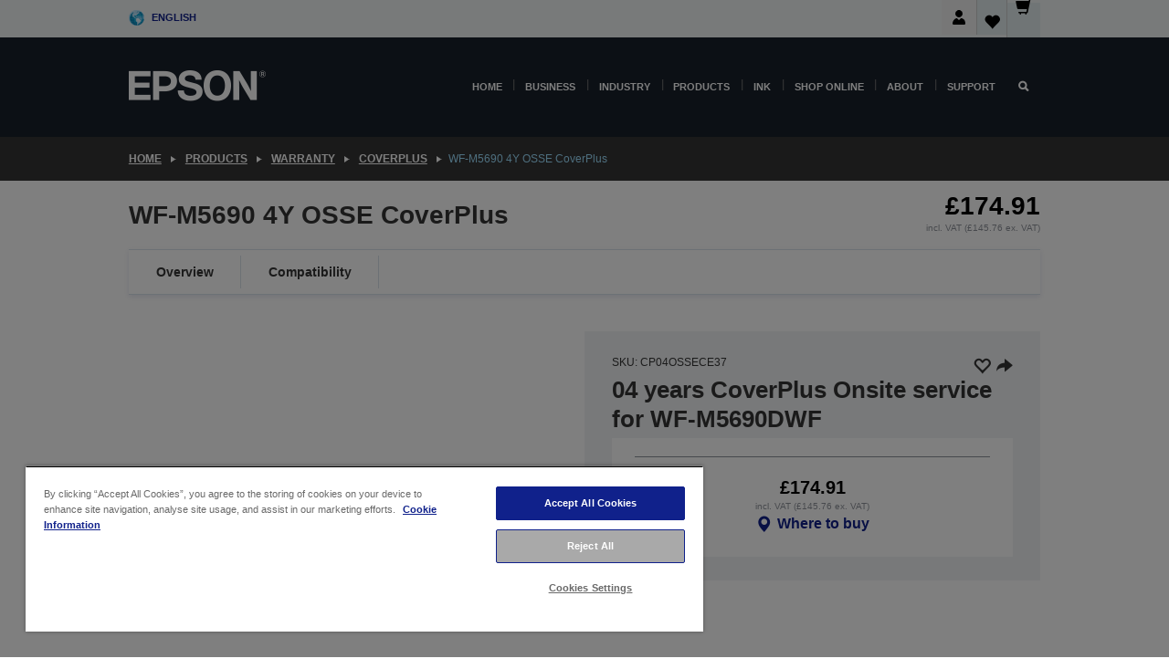

--- FILE ---
content_type: text/html; charset=utf-8
request_url: https://www.google.com/recaptcha/api2/anchor?ar=1&k=6LdpFo4aAAAAAITYTG0B3c3toMi9suaL9dfGIncY&co=aHR0cHM6Ly93d3cuZXBzb24uY28udWs6NDQz&hl=en&v=PoyoqOPhxBO7pBk68S4YbpHZ&size=invisible&anchor-ms=20000&execute-ms=30000&cb=q1ma5l9gj1m8
body_size: 49656
content:
<!DOCTYPE HTML><html dir="ltr" lang="en"><head><meta http-equiv="Content-Type" content="text/html; charset=UTF-8">
<meta http-equiv="X-UA-Compatible" content="IE=edge">
<title>reCAPTCHA</title>
<style type="text/css">
/* cyrillic-ext */
@font-face {
  font-family: 'Roboto';
  font-style: normal;
  font-weight: 400;
  font-stretch: 100%;
  src: url(//fonts.gstatic.com/s/roboto/v48/KFO7CnqEu92Fr1ME7kSn66aGLdTylUAMa3GUBHMdazTgWw.woff2) format('woff2');
  unicode-range: U+0460-052F, U+1C80-1C8A, U+20B4, U+2DE0-2DFF, U+A640-A69F, U+FE2E-FE2F;
}
/* cyrillic */
@font-face {
  font-family: 'Roboto';
  font-style: normal;
  font-weight: 400;
  font-stretch: 100%;
  src: url(//fonts.gstatic.com/s/roboto/v48/KFO7CnqEu92Fr1ME7kSn66aGLdTylUAMa3iUBHMdazTgWw.woff2) format('woff2');
  unicode-range: U+0301, U+0400-045F, U+0490-0491, U+04B0-04B1, U+2116;
}
/* greek-ext */
@font-face {
  font-family: 'Roboto';
  font-style: normal;
  font-weight: 400;
  font-stretch: 100%;
  src: url(//fonts.gstatic.com/s/roboto/v48/KFO7CnqEu92Fr1ME7kSn66aGLdTylUAMa3CUBHMdazTgWw.woff2) format('woff2');
  unicode-range: U+1F00-1FFF;
}
/* greek */
@font-face {
  font-family: 'Roboto';
  font-style: normal;
  font-weight: 400;
  font-stretch: 100%;
  src: url(//fonts.gstatic.com/s/roboto/v48/KFO7CnqEu92Fr1ME7kSn66aGLdTylUAMa3-UBHMdazTgWw.woff2) format('woff2');
  unicode-range: U+0370-0377, U+037A-037F, U+0384-038A, U+038C, U+038E-03A1, U+03A3-03FF;
}
/* math */
@font-face {
  font-family: 'Roboto';
  font-style: normal;
  font-weight: 400;
  font-stretch: 100%;
  src: url(//fonts.gstatic.com/s/roboto/v48/KFO7CnqEu92Fr1ME7kSn66aGLdTylUAMawCUBHMdazTgWw.woff2) format('woff2');
  unicode-range: U+0302-0303, U+0305, U+0307-0308, U+0310, U+0312, U+0315, U+031A, U+0326-0327, U+032C, U+032F-0330, U+0332-0333, U+0338, U+033A, U+0346, U+034D, U+0391-03A1, U+03A3-03A9, U+03B1-03C9, U+03D1, U+03D5-03D6, U+03F0-03F1, U+03F4-03F5, U+2016-2017, U+2034-2038, U+203C, U+2040, U+2043, U+2047, U+2050, U+2057, U+205F, U+2070-2071, U+2074-208E, U+2090-209C, U+20D0-20DC, U+20E1, U+20E5-20EF, U+2100-2112, U+2114-2115, U+2117-2121, U+2123-214F, U+2190, U+2192, U+2194-21AE, U+21B0-21E5, U+21F1-21F2, U+21F4-2211, U+2213-2214, U+2216-22FF, U+2308-230B, U+2310, U+2319, U+231C-2321, U+2336-237A, U+237C, U+2395, U+239B-23B7, U+23D0, U+23DC-23E1, U+2474-2475, U+25AF, U+25B3, U+25B7, U+25BD, U+25C1, U+25CA, U+25CC, U+25FB, U+266D-266F, U+27C0-27FF, U+2900-2AFF, U+2B0E-2B11, U+2B30-2B4C, U+2BFE, U+3030, U+FF5B, U+FF5D, U+1D400-1D7FF, U+1EE00-1EEFF;
}
/* symbols */
@font-face {
  font-family: 'Roboto';
  font-style: normal;
  font-weight: 400;
  font-stretch: 100%;
  src: url(//fonts.gstatic.com/s/roboto/v48/KFO7CnqEu92Fr1ME7kSn66aGLdTylUAMaxKUBHMdazTgWw.woff2) format('woff2');
  unicode-range: U+0001-000C, U+000E-001F, U+007F-009F, U+20DD-20E0, U+20E2-20E4, U+2150-218F, U+2190, U+2192, U+2194-2199, U+21AF, U+21E6-21F0, U+21F3, U+2218-2219, U+2299, U+22C4-22C6, U+2300-243F, U+2440-244A, U+2460-24FF, U+25A0-27BF, U+2800-28FF, U+2921-2922, U+2981, U+29BF, U+29EB, U+2B00-2BFF, U+4DC0-4DFF, U+FFF9-FFFB, U+10140-1018E, U+10190-1019C, U+101A0, U+101D0-101FD, U+102E0-102FB, U+10E60-10E7E, U+1D2C0-1D2D3, U+1D2E0-1D37F, U+1F000-1F0FF, U+1F100-1F1AD, U+1F1E6-1F1FF, U+1F30D-1F30F, U+1F315, U+1F31C, U+1F31E, U+1F320-1F32C, U+1F336, U+1F378, U+1F37D, U+1F382, U+1F393-1F39F, U+1F3A7-1F3A8, U+1F3AC-1F3AF, U+1F3C2, U+1F3C4-1F3C6, U+1F3CA-1F3CE, U+1F3D4-1F3E0, U+1F3ED, U+1F3F1-1F3F3, U+1F3F5-1F3F7, U+1F408, U+1F415, U+1F41F, U+1F426, U+1F43F, U+1F441-1F442, U+1F444, U+1F446-1F449, U+1F44C-1F44E, U+1F453, U+1F46A, U+1F47D, U+1F4A3, U+1F4B0, U+1F4B3, U+1F4B9, U+1F4BB, U+1F4BF, U+1F4C8-1F4CB, U+1F4D6, U+1F4DA, U+1F4DF, U+1F4E3-1F4E6, U+1F4EA-1F4ED, U+1F4F7, U+1F4F9-1F4FB, U+1F4FD-1F4FE, U+1F503, U+1F507-1F50B, U+1F50D, U+1F512-1F513, U+1F53E-1F54A, U+1F54F-1F5FA, U+1F610, U+1F650-1F67F, U+1F687, U+1F68D, U+1F691, U+1F694, U+1F698, U+1F6AD, U+1F6B2, U+1F6B9-1F6BA, U+1F6BC, U+1F6C6-1F6CF, U+1F6D3-1F6D7, U+1F6E0-1F6EA, U+1F6F0-1F6F3, U+1F6F7-1F6FC, U+1F700-1F7FF, U+1F800-1F80B, U+1F810-1F847, U+1F850-1F859, U+1F860-1F887, U+1F890-1F8AD, U+1F8B0-1F8BB, U+1F8C0-1F8C1, U+1F900-1F90B, U+1F93B, U+1F946, U+1F984, U+1F996, U+1F9E9, U+1FA00-1FA6F, U+1FA70-1FA7C, U+1FA80-1FA89, U+1FA8F-1FAC6, U+1FACE-1FADC, U+1FADF-1FAE9, U+1FAF0-1FAF8, U+1FB00-1FBFF;
}
/* vietnamese */
@font-face {
  font-family: 'Roboto';
  font-style: normal;
  font-weight: 400;
  font-stretch: 100%;
  src: url(//fonts.gstatic.com/s/roboto/v48/KFO7CnqEu92Fr1ME7kSn66aGLdTylUAMa3OUBHMdazTgWw.woff2) format('woff2');
  unicode-range: U+0102-0103, U+0110-0111, U+0128-0129, U+0168-0169, U+01A0-01A1, U+01AF-01B0, U+0300-0301, U+0303-0304, U+0308-0309, U+0323, U+0329, U+1EA0-1EF9, U+20AB;
}
/* latin-ext */
@font-face {
  font-family: 'Roboto';
  font-style: normal;
  font-weight: 400;
  font-stretch: 100%;
  src: url(//fonts.gstatic.com/s/roboto/v48/KFO7CnqEu92Fr1ME7kSn66aGLdTylUAMa3KUBHMdazTgWw.woff2) format('woff2');
  unicode-range: U+0100-02BA, U+02BD-02C5, U+02C7-02CC, U+02CE-02D7, U+02DD-02FF, U+0304, U+0308, U+0329, U+1D00-1DBF, U+1E00-1E9F, U+1EF2-1EFF, U+2020, U+20A0-20AB, U+20AD-20C0, U+2113, U+2C60-2C7F, U+A720-A7FF;
}
/* latin */
@font-face {
  font-family: 'Roboto';
  font-style: normal;
  font-weight: 400;
  font-stretch: 100%;
  src: url(//fonts.gstatic.com/s/roboto/v48/KFO7CnqEu92Fr1ME7kSn66aGLdTylUAMa3yUBHMdazQ.woff2) format('woff2');
  unicode-range: U+0000-00FF, U+0131, U+0152-0153, U+02BB-02BC, U+02C6, U+02DA, U+02DC, U+0304, U+0308, U+0329, U+2000-206F, U+20AC, U+2122, U+2191, U+2193, U+2212, U+2215, U+FEFF, U+FFFD;
}
/* cyrillic-ext */
@font-face {
  font-family: 'Roboto';
  font-style: normal;
  font-weight: 500;
  font-stretch: 100%;
  src: url(//fonts.gstatic.com/s/roboto/v48/KFO7CnqEu92Fr1ME7kSn66aGLdTylUAMa3GUBHMdazTgWw.woff2) format('woff2');
  unicode-range: U+0460-052F, U+1C80-1C8A, U+20B4, U+2DE0-2DFF, U+A640-A69F, U+FE2E-FE2F;
}
/* cyrillic */
@font-face {
  font-family: 'Roboto';
  font-style: normal;
  font-weight: 500;
  font-stretch: 100%;
  src: url(//fonts.gstatic.com/s/roboto/v48/KFO7CnqEu92Fr1ME7kSn66aGLdTylUAMa3iUBHMdazTgWw.woff2) format('woff2');
  unicode-range: U+0301, U+0400-045F, U+0490-0491, U+04B0-04B1, U+2116;
}
/* greek-ext */
@font-face {
  font-family: 'Roboto';
  font-style: normal;
  font-weight: 500;
  font-stretch: 100%;
  src: url(//fonts.gstatic.com/s/roboto/v48/KFO7CnqEu92Fr1ME7kSn66aGLdTylUAMa3CUBHMdazTgWw.woff2) format('woff2');
  unicode-range: U+1F00-1FFF;
}
/* greek */
@font-face {
  font-family: 'Roboto';
  font-style: normal;
  font-weight: 500;
  font-stretch: 100%;
  src: url(//fonts.gstatic.com/s/roboto/v48/KFO7CnqEu92Fr1ME7kSn66aGLdTylUAMa3-UBHMdazTgWw.woff2) format('woff2');
  unicode-range: U+0370-0377, U+037A-037F, U+0384-038A, U+038C, U+038E-03A1, U+03A3-03FF;
}
/* math */
@font-face {
  font-family: 'Roboto';
  font-style: normal;
  font-weight: 500;
  font-stretch: 100%;
  src: url(//fonts.gstatic.com/s/roboto/v48/KFO7CnqEu92Fr1ME7kSn66aGLdTylUAMawCUBHMdazTgWw.woff2) format('woff2');
  unicode-range: U+0302-0303, U+0305, U+0307-0308, U+0310, U+0312, U+0315, U+031A, U+0326-0327, U+032C, U+032F-0330, U+0332-0333, U+0338, U+033A, U+0346, U+034D, U+0391-03A1, U+03A3-03A9, U+03B1-03C9, U+03D1, U+03D5-03D6, U+03F0-03F1, U+03F4-03F5, U+2016-2017, U+2034-2038, U+203C, U+2040, U+2043, U+2047, U+2050, U+2057, U+205F, U+2070-2071, U+2074-208E, U+2090-209C, U+20D0-20DC, U+20E1, U+20E5-20EF, U+2100-2112, U+2114-2115, U+2117-2121, U+2123-214F, U+2190, U+2192, U+2194-21AE, U+21B0-21E5, U+21F1-21F2, U+21F4-2211, U+2213-2214, U+2216-22FF, U+2308-230B, U+2310, U+2319, U+231C-2321, U+2336-237A, U+237C, U+2395, U+239B-23B7, U+23D0, U+23DC-23E1, U+2474-2475, U+25AF, U+25B3, U+25B7, U+25BD, U+25C1, U+25CA, U+25CC, U+25FB, U+266D-266F, U+27C0-27FF, U+2900-2AFF, U+2B0E-2B11, U+2B30-2B4C, U+2BFE, U+3030, U+FF5B, U+FF5D, U+1D400-1D7FF, U+1EE00-1EEFF;
}
/* symbols */
@font-face {
  font-family: 'Roboto';
  font-style: normal;
  font-weight: 500;
  font-stretch: 100%;
  src: url(//fonts.gstatic.com/s/roboto/v48/KFO7CnqEu92Fr1ME7kSn66aGLdTylUAMaxKUBHMdazTgWw.woff2) format('woff2');
  unicode-range: U+0001-000C, U+000E-001F, U+007F-009F, U+20DD-20E0, U+20E2-20E4, U+2150-218F, U+2190, U+2192, U+2194-2199, U+21AF, U+21E6-21F0, U+21F3, U+2218-2219, U+2299, U+22C4-22C6, U+2300-243F, U+2440-244A, U+2460-24FF, U+25A0-27BF, U+2800-28FF, U+2921-2922, U+2981, U+29BF, U+29EB, U+2B00-2BFF, U+4DC0-4DFF, U+FFF9-FFFB, U+10140-1018E, U+10190-1019C, U+101A0, U+101D0-101FD, U+102E0-102FB, U+10E60-10E7E, U+1D2C0-1D2D3, U+1D2E0-1D37F, U+1F000-1F0FF, U+1F100-1F1AD, U+1F1E6-1F1FF, U+1F30D-1F30F, U+1F315, U+1F31C, U+1F31E, U+1F320-1F32C, U+1F336, U+1F378, U+1F37D, U+1F382, U+1F393-1F39F, U+1F3A7-1F3A8, U+1F3AC-1F3AF, U+1F3C2, U+1F3C4-1F3C6, U+1F3CA-1F3CE, U+1F3D4-1F3E0, U+1F3ED, U+1F3F1-1F3F3, U+1F3F5-1F3F7, U+1F408, U+1F415, U+1F41F, U+1F426, U+1F43F, U+1F441-1F442, U+1F444, U+1F446-1F449, U+1F44C-1F44E, U+1F453, U+1F46A, U+1F47D, U+1F4A3, U+1F4B0, U+1F4B3, U+1F4B9, U+1F4BB, U+1F4BF, U+1F4C8-1F4CB, U+1F4D6, U+1F4DA, U+1F4DF, U+1F4E3-1F4E6, U+1F4EA-1F4ED, U+1F4F7, U+1F4F9-1F4FB, U+1F4FD-1F4FE, U+1F503, U+1F507-1F50B, U+1F50D, U+1F512-1F513, U+1F53E-1F54A, U+1F54F-1F5FA, U+1F610, U+1F650-1F67F, U+1F687, U+1F68D, U+1F691, U+1F694, U+1F698, U+1F6AD, U+1F6B2, U+1F6B9-1F6BA, U+1F6BC, U+1F6C6-1F6CF, U+1F6D3-1F6D7, U+1F6E0-1F6EA, U+1F6F0-1F6F3, U+1F6F7-1F6FC, U+1F700-1F7FF, U+1F800-1F80B, U+1F810-1F847, U+1F850-1F859, U+1F860-1F887, U+1F890-1F8AD, U+1F8B0-1F8BB, U+1F8C0-1F8C1, U+1F900-1F90B, U+1F93B, U+1F946, U+1F984, U+1F996, U+1F9E9, U+1FA00-1FA6F, U+1FA70-1FA7C, U+1FA80-1FA89, U+1FA8F-1FAC6, U+1FACE-1FADC, U+1FADF-1FAE9, U+1FAF0-1FAF8, U+1FB00-1FBFF;
}
/* vietnamese */
@font-face {
  font-family: 'Roboto';
  font-style: normal;
  font-weight: 500;
  font-stretch: 100%;
  src: url(//fonts.gstatic.com/s/roboto/v48/KFO7CnqEu92Fr1ME7kSn66aGLdTylUAMa3OUBHMdazTgWw.woff2) format('woff2');
  unicode-range: U+0102-0103, U+0110-0111, U+0128-0129, U+0168-0169, U+01A0-01A1, U+01AF-01B0, U+0300-0301, U+0303-0304, U+0308-0309, U+0323, U+0329, U+1EA0-1EF9, U+20AB;
}
/* latin-ext */
@font-face {
  font-family: 'Roboto';
  font-style: normal;
  font-weight: 500;
  font-stretch: 100%;
  src: url(//fonts.gstatic.com/s/roboto/v48/KFO7CnqEu92Fr1ME7kSn66aGLdTylUAMa3KUBHMdazTgWw.woff2) format('woff2');
  unicode-range: U+0100-02BA, U+02BD-02C5, U+02C7-02CC, U+02CE-02D7, U+02DD-02FF, U+0304, U+0308, U+0329, U+1D00-1DBF, U+1E00-1E9F, U+1EF2-1EFF, U+2020, U+20A0-20AB, U+20AD-20C0, U+2113, U+2C60-2C7F, U+A720-A7FF;
}
/* latin */
@font-face {
  font-family: 'Roboto';
  font-style: normal;
  font-weight: 500;
  font-stretch: 100%;
  src: url(//fonts.gstatic.com/s/roboto/v48/KFO7CnqEu92Fr1ME7kSn66aGLdTylUAMa3yUBHMdazQ.woff2) format('woff2');
  unicode-range: U+0000-00FF, U+0131, U+0152-0153, U+02BB-02BC, U+02C6, U+02DA, U+02DC, U+0304, U+0308, U+0329, U+2000-206F, U+20AC, U+2122, U+2191, U+2193, U+2212, U+2215, U+FEFF, U+FFFD;
}
/* cyrillic-ext */
@font-face {
  font-family: 'Roboto';
  font-style: normal;
  font-weight: 900;
  font-stretch: 100%;
  src: url(//fonts.gstatic.com/s/roboto/v48/KFO7CnqEu92Fr1ME7kSn66aGLdTylUAMa3GUBHMdazTgWw.woff2) format('woff2');
  unicode-range: U+0460-052F, U+1C80-1C8A, U+20B4, U+2DE0-2DFF, U+A640-A69F, U+FE2E-FE2F;
}
/* cyrillic */
@font-face {
  font-family: 'Roboto';
  font-style: normal;
  font-weight: 900;
  font-stretch: 100%;
  src: url(//fonts.gstatic.com/s/roboto/v48/KFO7CnqEu92Fr1ME7kSn66aGLdTylUAMa3iUBHMdazTgWw.woff2) format('woff2');
  unicode-range: U+0301, U+0400-045F, U+0490-0491, U+04B0-04B1, U+2116;
}
/* greek-ext */
@font-face {
  font-family: 'Roboto';
  font-style: normal;
  font-weight: 900;
  font-stretch: 100%;
  src: url(//fonts.gstatic.com/s/roboto/v48/KFO7CnqEu92Fr1ME7kSn66aGLdTylUAMa3CUBHMdazTgWw.woff2) format('woff2');
  unicode-range: U+1F00-1FFF;
}
/* greek */
@font-face {
  font-family: 'Roboto';
  font-style: normal;
  font-weight: 900;
  font-stretch: 100%;
  src: url(//fonts.gstatic.com/s/roboto/v48/KFO7CnqEu92Fr1ME7kSn66aGLdTylUAMa3-UBHMdazTgWw.woff2) format('woff2');
  unicode-range: U+0370-0377, U+037A-037F, U+0384-038A, U+038C, U+038E-03A1, U+03A3-03FF;
}
/* math */
@font-face {
  font-family: 'Roboto';
  font-style: normal;
  font-weight: 900;
  font-stretch: 100%;
  src: url(//fonts.gstatic.com/s/roboto/v48/KFO7CnqEu92Fr1ME7kSn66aGLdTylUAMawCUBHMdazTgWw.woff2) format('woff2');
  unicode-range: U+0302-0303, U+0305, U+0307-0308, U+0310, U+0312, U+0315, U+031A, U+0326-0327, U+032C, U+032F-0330, U+0332-0333, U+0338, U+033A, U+0346, U+034D, U+0391-03A1, U+03A3-03A9, U+03B1-03C9, U+03D1, U+03D5-03D6, U+03F0-03F1, U+03F4-03F5, U+2016-2017, U+2034-2038, U+203C, U+2040, U+2043, U+2047, U+2050, U+2057, U+205F, U+2070-2071, U+2074-208E, U+2090-209C, U+20D0-20DC, U+20E1, U+20E5-20EF, U+2100-2112, U+2114-2115, U+2117-2121, U+2123-214F, U+2190, U+2192, U+2194-21AE, U+21B0-21E5, U+21F1-21F2, U+21F4-2211, U+2213-2214, U+2216-22FF, U+2308-230B, U+2310, U+2319, U+231C-2321, U+2336-237A, U+237C, U+2395, U+239B-23B7, U+23D0, U+23DC-23E1, U+2474-2475, U+25AF, U+25B3, U+25B7, U+25BD, U+25C1, U+25CA, U+25CC, U+25FB, U+266D-266F, U+27C0-27FF, U+2900-2AFF, U+2B0E-2B11, U+2B30-2B4C, U+2BFE, U+3030, U+FF5B, U+FF5D, U+1D400-1D7FF, U+1EE00-1EEFF;
}
/* symbols */
@font-face {
  font-family: 'Roboto';
  font-style: normal;
  font-weight: 900;
  font-stretch: 100%;
  src: url(//fonts.gstatic.com/s/roboto/v48/KFO7CnqEu92Fr1ME7kSn66aGLdTylUAMaxKUBHMdazTgWw.woff2) format('woff2');
  unicode-range: U+0001-000C, U+000E-001F, U+007F-009F, U+20DD-20E0, U+20E2-20E4, U+2150-218F, U+2190, U+2192, U+2194-2199, U+21AF, U+21E6-21F0, U+21F3, U+2218-2219, U+2299, U+22C4-22C6, U+2300-243F, U+2440-244A, U+2460-24FF, U+25A0-27BF, U+2800-28FF, U+2921-2922, U+2981, U+29BF, U+29EB, U+2B00-2BFF, U+4DC0-4DFF, U+FFF9-FFFB, U+10140-1018E, U+10190-1019C, U+101A0, U+101D0-101FD, U+102E0-102FB, U+10E60-10E7E, U+1D2C0-1D2D3, U+1D2E0-1D37F, U+1F000-1F0FF, U+1F100-1F1AD, U+1F1E6-1F1FF, U+1F30D-1F30F, U+1F315, U+1F31C, U+1F31E, U+1F320-1F32C, U+1F336, U+1F378, U+1F37D, U+1F382, U+1F393-1F39F, U+1F3A7-1F3A8, U+1F3AC-1F3AF, U+1F3C2, U+1F3C4-1F3C6, U+1F3CA-1F3CE, U+1F3D4-1F3E0, U+1F3ED, U+1F3F1-1F3F3, U+1F3F5-1F3F7, U+1F408, U+1F415, U+1F41F, U+1F426, U+1F43F, U+1F441-1F442, U+1F444, U+1F446-1F449, U+1F44C-1F44E, U+1F453, U+1F46A, U+1F47D, U+1F4A3, U+1F4B0, U+1F4B3, U+1F4B9, U+1F4BB, U+1F4BF, U+1F4C8-1F4CB, U+1F4D6, U+1F4DA, U+1F4DF, U+1F4E3-1F4E6, U+1F4EA-1F4ED, U+1F4F7, U+1F4F9-1F4FB, U+1F4FD-1F4FE, U+1F503, U+1F507-1F50B, U+1F50D, U+1F512-1F513, U+1F53E-1F54A, U+1F54F-1F5FA, U+1F610, U+1F650-1F67F, U+1F687, U+1F68D, U+1F691, U+1F694, U+1F698, U+1F6AD, U+1F6B2, U+1F6B9-1F6BA, U+1F6BC, U+1F6C6-1F6CF, U+1F6D3-1F6D7, U+1F6E0-1F6EA, U+1F6F0-1F6F3, U+1F6F7-1F6FC, U+1F700-1F7FF, U+1F800-1F80B, U+1F810-1F847, U+1F850-1F859, U+1F860-1F887, U+1F890-1F8AD, U+1F8B0-1F8BB, U+1F8C0-1F8C1, U+1F900-1F90B, U+1F93B, U+1F946, U+1F984, U+1F996, U+1F9E9, U+1FA00-1FA6F, U+1FA70-1FA7C, U+1FA80-1FA89, U+1FA8F-1FAC6, U+1FACE-1FADC, U+1FADF-1FAE9, U+1FAF0-1FAF8, U+1FB00-1FBFF;
}
/* vietnamese */
@font-face {
  font-family: 'Roboto';
  font-style: normal;
  font-weight: 900;
  font-stretch: 100%;
  src: url(//fonts.gstatic.com/s/roboto/v48/KFO7CnqEu92Fr1ME7kSn66aGLdTylUAMa3OUBHMdazTgWw.woff2) format('woff2');
  unicode-range: U+0102-0103, U+0110-0111, U+0128-0129, U+0168-0169, U+01A0-01A1, U+01AF-01B0, U+0300-0301, U+0303-0304, U+0308-0309, U+0323, U+0329, U+1EA0-1EF9, U+20AB;
}
/* latin-ext */
@font-face {
  font-family: 'Roboto';
  font-style: normal;
  font-weight: 900;
  font-stretch: 100%;
  src: url(//fonts.gstatic.com/s/roboto/v48/KFO7CnqEu92Fr1ME7kSn66aGLdTylUAMa3KUBHMdazTgWw.woff2) format('woff2');
  unicode-range: U+0100-02BA, U+02BD-02C5, U+02C7-02CC, U+02CE-02D7, U+02DD-02FF, U+0304, U+0308, U+0329, U+1D00-1DBF, U+1E00-1E9F, U+1EF2-1EFF, U+2020, U+20A0-20AB, U+20AD-20C0, U+2113, U+2C60-2C7F, U+A720-A7FF;
}
/* latin */
@font-face {
  font-family: 'Roboto';
  font-style: normal;
  font-weight: 900;
  font-stretch: 100%;
  src: url(//fonts.gstatic.com/s/roboto/v48/KFO7CnqEu92Fr1ME7kSn66aGLdTylUAMa3yUBHMdazQ.woff2) format('woff2');
  unicode-range: U+0000-00FF, U+0131, U+0152-0153, U+02BB-02BC, U+02C6, U+02DA, U+02DC, U+0304, U+0308, U+0329, U+2000-206F, U+20AC, U+2122, U+2191, U+2193, U+2212, U+2215, U+FEFF, U+FFFD;
}

</style>
<link rel="stylesheet" type="text/css" href="https://www.gstatic.com/recaptcha/releases/PoyoqOPhxBO7pBk68S4YbpHZ/styles__ltr.css">
<script nonce="D79Gpk4RvsQt7VMVfc2Z5Q" type="text/javascript">window['__recaptcha_api'] = 'https://www.google.com/recaptcha/api2/';</script>
<script type="text/javascript" src="https://www.gstatic.com/recaptcha/releases/PoyoqOPhxBO7pBk68S4YbpHZ/recaptcha__en.js" nonce="D79Gpk4RvsQt7VMVfc2Z5Q">
      
    </script></head>
<body><div id="rc-anchor-alert" class="rc-anchor-alert"></div>
<input type="hidden" id="recaptcha-token" value="[base64]">
<script type="text/javascript" nonce="D79Gpk4RvsQt7VMVfc2Z5Q">
      recaptcha.anchor.Main.init("[\x22ainput\x22,[\x22bgdata\x22,\x22\x22,\[base64]/[base64]/[base64]/[base64]/[base64]/[base64]/[base64]/[base64]/[base64]/[base64]\\u003d\x22,\[base64]\\u003d\x22,\x22wrXCt8KLfsOzccOUw5zCu8KDHsOFEsKYw7Yewow+wp7CiMKZw7Qhwp5Hw7TDhcKTC8K7WcKRYxzDlMKdw6UFFFXCkcOkAH3DkCjDtWLCgGIRfz3CuRTDjU5pOkZEScOcZMOPw5xoN1rCtRtMBcKWbjZkwqUHw6bDkMKmMsKwwozClsKfw7Ncw7ZaNcKkA3/DvcO7ZcOnw5TDiQfClcO1wpgWGsO/HA7CksOhL2ZgHcOhw6TCmQzDoMOwBE4bwqPDumbCv8OGwrzDq8OPVRbDh8KmwpTCvHvCnXYcw6rDlcKDwroyw6kUwqzCrsKHwoLDrVfDvcKpwpnDn357wqhpw50Bw5nDusKxQMKBw58JIsOMX8KSUg/CjMKrwoATw7fCrz3CmDoeSAzCnisbwoLDgC0BdyfCvRTCp8ODdcKBwo8aahzDh8KnC2g5w6DCmsOkw4TCtMKYbsOwwpFNNlvCucOxRGMyw4rChF7ChcKew4jDvWzDr0XCg8KhendyO8Kqw6weBnHDo8K6wr4BMGDCvsKKeMKQDg8YDsK/QQYnGsKoa8KYN102c8Kew5zDiMKBGsKEexALw57DpyQFw5fCozLDk8KWw54oAVfCisKzT8K8BMOUZMKgBTRBw6M2w5XCuynDlsOcHkrCusKwwoDDp8KwNcKuKGQgGsKhw7jDpggaU1ADwo/DjMO6NcOCCEV1DMOiwpjDksKpw7tcw5zDlMKBNyPDu2xmcwsJZMOAw6BzwpzDrmXDusKWB8O7fsO3SFtFwphJUAh2UF9/woMlw5/DgMK+K8K6wpjDkE/Cg8OmNMOew55Jw5ENw6oSbEx6ZhvDsD1WYsKkwoFCdjzDtsO9Yk9hw4lhQcO1KMO0Zw00w7MxE8OMw5bClsKQTQ/[base64]/DvMOwwpFzDMOTEcO0L8OSd8KjwoUdw54tAcOvw4Qbwo/DjUYMLsO4dsO4F8KNNgPCoMKMHQHCu8KVwqrCsVTCmlkwU8OSwoTChSwQSBx/wqrCtcOMwo4Bw4sCwr3CuC4ow5/DtcOMwrYCK13DlsKgEndtHXLDn8KBw4Uyw5dpGcKxb3jCjHYoU8Krw57DlBBQFngnw5fCvBJ+wqECwq7Ct0PDsmBPYsKoRV7Cr8KFwpcdTAnDgjfClyBEwofDtcK/dsOJw4Fqw4LClMKMMnoCMsOhw4rDqcKCQcObVQjDoVFkYcKlw7nCvBdtw5Ucwp8uV3HDvcOaCzHCvHVyW8O4w64lMWnCm1nDosKJwofDti/Cm8KEw79iwp7DqzNpKFwzDXRgw4EBw4bCrCbCuTzDrWZsw7lIOW8RJQXDnMOMcsOtw5Y+OTAFTD3DpcKMexx5XkcGc8OXWMKOCjR1HTrCnsOzZcKVY2pTWiZuDzIQwrvDvjB/KsOvwonCjnbCqzB2w6orwogSOmcMw5rCsljCtFPDr8KIw6tsw6E6UsKAw78Bwq7Cv8KXPG7DssOhesKoAcKJw5jDk8K4w6bCqQHDgwsVERvChwpBBkXDpsOjw5Ixwr3DrcKTwqjDmQYWwr46J13DuSwBwrTDowjDhHZLwozDngrDsy/CvMKRw5peO8OSPcKxw4XDu8K+KmwDw5HDh8O9HiMgQMKIQDvDlhAywqDDj3xUfcOrwoxSDwzDonpqw5jDt8Olwo0NwppawrXCucOUwqRXBWXCtBgkwrJ1w4LCl8O0dsK2wrvDucK2FExqw4M8RcO6DgjDtVt5d3PCtsKmWkjDh8K/w6HCkghfwqXChMOSwoAcwo/[base64]/DhgrDqMKkasKgWRvClzDDmVN0w5lVw4fCtFDCrXbClsOOdMKuSjvDosOqB8KbUsOUazTCkcOow7zDnnROR8OdPsKkwpDDgiHCiMOPwp/CocOEG8Kfw6zDpcO3w4HCqEtVJMKGLMOVCAtNRMK9SXnDmBLDkcOZWcKPYMOuwpXCjsO8ChLCuMKHw63CvR9Mw5vCo24aasOmbQttwrHDnCbDkcKiw5/CpMOMw5UKA8OtwobCicKpPsONwqcVwqXDiMK4wpHCtcKRPCM9woZoelzDsH7Cm1LCtBLDn2zDkcOmYCAFw5zCrFrDpXAAQTbCu8OjPsOIwqfCncKZMMO7w6LDjcOJw7p1LkMAQmIiayoUw6HDv8Oxwp/[base64]/CrcOJS0DCtcKCUlFvw73CoMOmwqrDoMOgfUALUcKew4VRNAt+wpILH8K/WsKVw4lyfsKNLiInVMOiKcKVw4fCp8Ogw4MyS8KPJhPDksOaJB7Cj8KtwqXCojrDvMO+MGZ4FMOywqXDkHQKwp3DssOATsOUw4NSCcKPamHCu8OxwovCjg/CozAWwrQgZ35wwoLCnAFiw6Ubw5bCjMKaw4PDl8OROk45wq9uwoh7HMOlSHPChi7ClFodw7fCoMK4WcKjfkkWwohHwo7DvyUHe0IKL3oOwrjCncK4esOfwrLCgsOfDCMIBQlrLlHDqgvDjsOjdmTCpMOiCsKGU8O7w4sqw4IXwpDCikR/ZsOlw7EtcsO8w7jDgMOwLsO8Ag7CvsKbdADCkMKyR8Okw67Dom7CqMOnw6bDjWzCkwbCiW/DiQ50wrwKw7dnVMOZwoluUCh1w77DgzDDisKWR8KKAl7DmcKNw4/CvU8dwq8Oe8OTwqpqw6xHfsK6QsKiwpVMEEAFPcOEw4ZEQcODw4HCpcOSF8KAGsOLwrjCi0w1eyolw4dXfGTDmALDoEcJwqLDp2QJWsONw6/DgsOVwoN5w5rColRQC8OScMKdwqwWw5PDmMOHwqzCk8Knw7jCq8KdR0fCvzJwQMKZO1onX8OyBMOtwr7DmMOQMCzCkE7CgCfCulcUwq5Zw4pAK8OUwpDDszwkMVJCw602Ii1jwq3CgE9Fw5sLw7BpwrBYKcOgRi8Cwr/DthrCmsO6wqnDtsOCwol8fA/CimJnw7TDqsOewrkUwq4NwqPDl2PCmGvCgMO5WMKgwoY2YR4rYsOnfMK3Xy50XGZYfcO/[base64]/w4XCtiHDvsK+wrsAO8K9wopWw7hSFglIwq9MR8OwExbDgcK+HsO+VMOrK8OeC8KteAzCgsO8ScO1w5w6MT8IwpvClGvDsyDDp8OsLzvDnU0Ewo14Z8Kbwr42wq5GWsKPH8OlDx47JAgkw6w/w4fCkjzDhlgFw4/Cg8OUKSMiT8KswpzCpAYRw4RHI8OWw5PCvcOIwr/Cl2LDkF9dRBotQcKkWcKPPsOAa8K4w7Vjw7wKw4kIacKdw4JQPMKYKG1LRMOOwpUzwqvCkAUwdQNTw4tVwpvCgRh2wr/Dk8O0SXQcL8O2MX3Csx7CgcKNVMOkA1DDtyvCqsK7RcKVwo9YwpzCrMKqK1XDtcOSbWJJwo15Qx7DkWfDlBbDsnTCnUtTw4MIw5Fww4hDw6Aew53DrcOqb8KVTsOMwqnCj8O6w45TTsOPHCjChMKDw7LCmcOYwotWFUzCjhzCmsOJMAUjw7fDhsKuO0/[base64]/CqcKGIApYw6zCiBAbfHvCmsOWwrkFwo4RTC9PTsOiwo7DulnDpMOTbsKPeMKYIMO5ei3Cg8Ouw7DDlREhw7DCvcKYwqbDvi5zwrLClMKHwphEw49pw4HCrFs8CxjCjsOHZMKJw7UZw7HDpQzDqH8dw7pUwp/DrBXDugZxKMO3G3rDq8KRGgvDvyM/[base64]/Doi5lDsOMKyBQwr/DlcONw4nDkClxVMOOCcOVw4t/QMOjMSlfwotzOsKcw5ILwoUvw7bClUQbw7vCgMO7w4nCk8OBdWRqJcKyIBPDsDDDnCl+w6fCpsKtwqvCuQ3CjsKbejPDlMKQwo3CjMOYVjHCi1nCpHMawoTDiMKmBcK/XMKBw6FmwqTDh8OxwosPw6DCocKjw6nCnCDDkQtUQsOdwqg8AinCqsK/w4fCgcOqwobCoXXClcOAw4TCklfDvsKrw4XCvsKVw5VcLzhILcO+wpwTwqR6NcK2MzUzfMK6BWvDuMKtLsKXw5PCmyXCo0VQbU1GwojDtgQqQFrCgsKcFSjDuMOOw5dYZkDCgjrCjsOjwpIbwr/DmMO+JVrDtcOgw4JRdcKEw67CsMKJbiAgWlrChmtKwrxQIMO8AMOOwqUiwqYdw6fDt8KQA8Ouw5pUwr7DjsO6w4cKw5XDiXbDjsOVB3lawrLCp28jKMKZI8KQw5/CmcK6w7vDpTfCp8KeQz0zw4XDu1HClWLDsyrDqsKhwoQywqvCm8OrwoNMZTF+A8O9T08WwoLCtARwawJ0HMOqXcOQwo7DvDM1wpjDtBw5w53DmMOJw5hqwpbCuHbCq3TCtcKlbcKrL8Odw5oKwrJpwoXCqcOjf05/Kg7Ch8ObwoNvwojDtV81w5VbbcK9w6XCm8KWQ8OlwqnDkMKnw6ASw5d8YFB+wpYtHRbDjXDDoMOlRwjCnxXDnQVNeMORw7HDpj0KwoPCksOmf05ww6PCscOPeMKWNXHDlQbCiR8NwpUOQzPChMOgw5UsYXbDgQPDvcOyF2LDrcKyLjlpAsK5FkNuwr/Di8KHY3kVwoVpVjxJw6F0H1HDlMKBwr5RHsKewoTDksOBEibDk8ORw6XDskjDgcOHw5xmw5ocfi3ClMKfGsKbbR7Ch8OMCDnCjMOVwqJbbCQdw6w/NUl4dsOkwrhJwoXCqcKdw6h0VWLCvGIBwpVFw5QNw68Aw6EOw5LDuMO4w4NRQMKwDDzDrMKJwqFiwqXCmHzDpsOAw6M3GElMw43DqMKUw5xNLxx7w5/CtFTCgMOZX8KCw4HCjVNSwoljw5s4wqXCtsKPw7xdbQ3DlBnDhjrCtsK/fsK3woMhw4PDpMOkJwvCijnCg2PCsGHCvcO5ecOidMK8UGDDosKnw4PDmcOWUsKJw6DDu8OhSMKNN8KVHMOnw41zVMKdN8OEw7LCi8Kww6Jvwp1FwqVQw7gfw6vDr8OZw5fCjMOJQyItGBhNb2xRwoQCw5DDu8Otw7LDmGzCrcOwMmsow41NIGt4w6AUERXDvi/CsXwXw5ZWwqg6w4Yrwpgfwo7Dr1RwbcO+w7/[base64]/Dr8O/OBpAwpVNw7hDwqTCmMOOcl9IQ8OIwq/[base64]/YMKhCmEYwoIUeGYvwpjDjcOXwrLDuDMGwq0sRwQYwptYwp/CiCYMwrViE8KYwq7CuMOmw4s/[base64]/DgcKSw5DDuk/[base64]/[base64]/w7YUPxAJw4LDowLDqsKTwoVAw6PCqMO1YsOswotdw7xIwrrDv0LDiMOEOFzDrsOtw47Ck8OucsKuw49Ewp8sTkg1FT9ZRj7DgFBxw5ATw5LDksO7w6TDscOAcMO3wqg6N8K4dsK6wp/CmGouZCnCryDCg3HDn8K6worDosOpwoYgw4MJeUfDtA7CgAjChznDrcKcw4JvVsOrwpVoe8OSE8OXO8KCw7rCksK5wpxZwqQQwoXDjQkhw6IZwrLDtWlGQMOlQsOlw53CicKZej4Dw7TDtlxjJBVdAnLDgcKldcO/[base64]/DswrDnh8iw6nDpxDDqizDgMK6C2TCqsOJwoRxZ8KcDRcUPhDCr2wOwrsZJETDhV7DhMOqw6A0woxTwqJ8GsOswpxfHsKfwr4YWDA0w7rDsMODecO+bxxkwodKZcOIwqkjAEs/w7PClsOUw6Add2nCisO3EcO8wovCu8KKwqfDsD/CgMOlPWDDmA7CjmLDtWBvCsKMw4bClyDCkiQSY1PCrTgnw5bCvMKOLXtkw5ZXwqhrw6XDj8OVw6Qcw6IBwqPDhMKPIMO3d8KXFMKewprCk8KCwpU9CsOwfGxdw6/[base64]/CmMO2MsOwPloqw4TDn2ULwpptE8OZwqbCgS7ChcK2wrccBsOmwovCsDzDqxTDg8KmBSJowqcwazRdYMKaw6p0DiHCgsKQwrI4w47DgsO2NAkhwodgwofCpMKjcwIGZcKJJhJFwqcVwpXDqHE6OMKow6YYL0VEH1FsEkIOw4keYMOTG8KuTWvCusOYeFTDq3/CvMKsS8O9JzklR8O/w7xoXcOTey3DncOBeMKlw6FRwqERJ3zCtMOyYcK7UnjCicKxwosrw4MWwpDCi8Ogw6thUEIzHMKmw4QeccObwr4Zwph7wq1QP8KEZHrCgMOwPcKCRsOeMR7Cq8OvwqnCi8Oabg9Bw5DDkAoqJC/[base64]/DrsOWw7YwG8K6FcKPw7zDmcOtbsOzwo3DinFXKsK0dUYdcsKowoh0SzbDnsK1wqFOZTBOwqJKVsKCwqpGQMKpwpTDqkNxYUUpwpEOwpsNSkxuBcO2RsKwHAnDvcKXwofCglZ1P8OYTnZIw4rDgsKbDsO8XcKUwpYtwrTDsCVDwq99VAjCv0czwpgZWW/Cm8OHRghmTgHDucK4QgDCgmLDvTt0QC5fwqDDvz7DtWxWw7DDrh8qwqMnwrMqWMOhw5J8Ln3DrMKFw79cPRkVGMKpw6jCsE8IMh3DtizCq8Omwo9Yw77DqRvCmsORf8OnwoLCm8Orw5ULw4NTw6HDgsKZwrpywqg3wo3CtsKGLsK7VsKsSk4qKcOmw6/CmsOeK8Kow5zCjF3CtsONTBjDucO9CCdOw6FzesKofcORPMO3GcKUwqbDkhFmwq1rw4wUwqUxw6vCj8KXwrPDsEfDmF3DrmdSf8OsasOdwoRJw7DCmjrDpsOoQMOVwpwCYT8Lw6oswq4HZ8Kzw40faw84w5XClE0eacOdVlXCpTd1wrwYRDXDp8OzC8OKwr/[base64]/ClMOXRkzDjRJ5wq8Ow7PCjsKHbcOVMsK8w4tXw6VSEcKUwrXClcKKVhTCgHnCrxgkwoLDhz1YPcK3TQR2GE8Kwq/Cp8KzA3Z9BxrCpsKOw5NLw7rCn8K+Z8OpGMO3wpfCqjMaEEnDnn42wpkxw5zDlsOVWSsiwqHCnVJKw5DCr8OlTMOkc8KCBzlzw6zCkA3CklfDoHxwQsOow4tWZSQjwp9PUAXCoBZIUcKPwq7ClBBow47DgzLCi8Odw6vDnTfDocKxOcKnw63CoA/DkMKJw4/CtHHDojh8wp4swoJJFX3ChsOVw7/DkcOWVsOcPi/[base64]/DgDpsQcO6w5nDusKGYW3DtsKSwqkrODVgw509w4fDvMO6I8Ojw6nCmcKSw70Ww4REwqAWw6fDicKzQ8OFbUfCsMKJRFMGMHDCoxZBRg/[base64]/wqHDtcKqDsObwptYPsO8NlXDihZpwqPCi8Ofw6sRw7LDvsK8w70jesKbI8KyPsK/[base64]/CkHBdAsKpw6dkwqNtw7Iywo1dckZsXsKmYcOPw71TwodVw4/[base64]/CvMOPUyNrAMO9c8OHw71Hw77Cp3bCr8Omw7rCscOqw5hTZWZ/[base64]/DuMOjwq3Dql1gdsKRwq7Do3PDt8Obw78zwpZqwojCvcKKw67Dlxx/w65twrlYw4bCmjDDtFBjF1B1FsKlwqMkBcOCw4/Dj0XDgcOPw7JFTMONSzfCk8K4BRoQZgcEwolRwrdlTW3DjcOpcE3Dm8KMDHYowo9PN8ORw4LCpnfCm1nCvXrDtcOcwqnCoMO+UsK4YX7DvVgSw5x1RsOWw48Xw5QmJsOBPxzDl8KNQMOXw7vDvsKoDRwALsKPw7fCnUstwpnDl17CjcOpMMO+Jw/CgDnDvz7CosOAM3nDtCwFwpNxJ2hWOcO4w6d7GcK0w7/Do0/Ck2LCrsKJw5jDmGhDw7PDl19bEcKbw6/DihXCrAtJw6LCqQEzwo3Cl8Kvc8OsS8Oxw6PCsHxiewTDpX95wphvew/CvUsNwpXCpMKJTlwbwqtrwrV2wqU7w6gSLMONVsOhwq1gwoUiQm/DuFMqP8KnwojCjipewrZpwq/DucOTAsKnMsOyL2ozwrdhwqbCuMOqesK5JFZ1OsOGDzvDpRHDlmDDqMKNacOaw4FzE8OWw4nCtl0fwrXDtcKgacK7w43CoCXDkFJ3woY8w4YZwpZ2wqw7w792FMKRScKfw57Dp8OMCMKQFGXDrjIzY8ONwq7DicO/w6dJesOAG8KewonDrcOBNUdTwq/Dl3XDtsOfcsO0wqDDug3DtSBdX8OPK2ZPZMOMw5Nzw5ojw5HCgMOOPnVgw4rDgnTDvcKfcmRPw53CkGHCqMKZwrPDnWTCqyALJBbDjAcILMKUwrHDkDbDqcO/QgPCtQVoJktaC8Oxa0vCgcOWw4BFwr0/w4tyBsKFwpnDqsKqwo7Dq0zCm1kCf8KjAMO3TlrCl8OMPnsUU8O2QU11B3TDqsKCwq3Cv2vDo8Kbw7c8w58FwpsjwokhEgjChMOECMKVEMOjHcK9QcK7w6B6w41SQmc/VVAUw6bDkmfDpjhewqvCj8OldwUpMAvCucK7TBU+E8KRMjXChcKoNT1QwpdHwrLChcOEYkfCqyjDjsK6woDCjMK7MynDnwjDtDrCs8OqOWXDlRU0ehjCsG4vw4nDocK3cB3DvicWw7bCp8K9w4DDicKWXXpyWAgzBsKYwqRLOMO3P0l/w74Hw6HCiyjCgcOfw7YGGGFHwp1Nw6Juw4fDsjvCh8OSw504wrQPw77Dtm1EIXHDmiDDpk97OVQRUcKtw71fTsOIw6TCkMKzC8KlwqrCi8OoSiFVGQnDgMOzw7UgdBvDsWcxIzkdRcO7JBnCoMKaw58lWxRlby7DoMK/FsK3HMKJw4LDssO/HBbDrW7DmUR1w63DlcO+emnCuXQdaXzCgTcuw7AEGsOnARzDoh7DuMOMS2QxT3/[base64]/w5LDuQTCp8Ogw5nDrXbCv0E+w5VGwrB4K8KEwrDDolwKwqLDn2LClMKgKcOtw7UlDcOtVCtBM8Kuw7g/wrbDhhXDuMO5w5PDk8OFwqUTw4HCrk3DvsKhFcKsw4TCkcKLwpTCh0XCmXdEWE7CsSkIw6gzw7PCuBXDssKSw5fDvhEAN8Knw7rCksKrDMOXwr0Gw5nDn8KTw7HDhsO0wqTDrMOcFiYnYRIDw6pjDsOILMKMdVNAejNBw7TDo8O8woF+wpjDljkswrE4wqvDozTCthA/wr/DlybDncKSfA8CTjzCmcOuesODwpAoKcK7wq/[base64]/DssO/[base64]/w7TDpwrChMOqR8KGbMO8eMOQeXQ6LsOQwrnDk2QpwoYzF1bDrEnDsjDCo8O8BAofw5vDtsOCwrPCgMOlwrUgwpEEw4kdw7JKwq8WwqHDscKyw6F4wrpJbi/Ct8KewqAEwodcw6RiI8OESMKaw7rCmcKXw44FLFnCsMONw5/CpVrDsMKhw7rCkMOrwoN/[base64]/[base64]/wqXCnsOFwqkwLMOEw5J8OcKNwrEpbcKOwq7Dt8K8bcOMN8K2w5XCrXTDp8KRw5YjZ8ONFsKiecKGw5XDuMOLG8OOQQjDrhYJw5J9w5DDgMOVNcOgHsOJHsO2G2wiQxDDqjrCo8KTLwhsw5Epw4fDu0VXJSzCk0ZFeMObcsOzw7HDhsKSw47CjADCp0zDuGlpw6/CriHCjsOIwqPDk1jDhcKBwokFw4ptw4Baw4gJNCTClwrDu2E1w77ChCQBAsOCwr9jwo9nD8Klw63CmcOUPMKdwrDDvx/Ctj3CnRDDtMKWBxkcwo1fR2YAwpzDsVouRTbCu8KlTMKREU3CocORDcOXD8KaZ3vDombCn8O9YnUvYcOJTcKUwprDv23Dk2MfwpPDrMKCIMOmw7HDhQTDp8Orw4bCs8KVOMO9w7bDnTxhw4JUAcKVw5HDr1lkQknDpg4Qw6rCvsKOYsOwwozDncKKScKpw7p/WsOwTMKhM8KXM2IywrlWwrAkwqBXwoTDhEhvwq1rT1vCrGoRwrjDgsOENwowS19NBDfDqMODw67DjwpqwrQODTYuOW4mw64Bd0J1HWU3ImnCpghYw5/[base64]/DrWERw590WBLCmsKLdzcGwqtwdMOaVMOAwoTDt8KUYmZAwoRbwok/DcOJw6AYCsKaw71zRMKMwpFHQMKMwqweB8KKK8OCAcK7N8O+bsOwHSXCo8K/w4dxw6LDowfClDrDhMKHwq4QZksccHzCu8Omw53DkCzCiMOke8OFMnYnTMKBw4BHAsOCw44OWsOPw4ZHe8OnbcO/w7kKPsK3BMOrwr/CokFzw49YT0zDkXbCv8OZwpvDjW4iIjjDoMOuwoZ+w4jClcOSwqnDplTCtwkRHUUaLcOrwohQaMOjw7PCiMKEZMKCQ8K+wpd+wqTDqXTDtsKLalZiHUzDqMOwAsO8w7fCoMK/UCDCp0fDnk51wqjCqsOhw5gVwp/CjX7Dk1LDhQkDY3kSEcK6S8OYVMOHw4sFwpcrAybDl2scw4NwKVvDjMOFwrh9d8Klwqs0YFliwo9UwpwaV8OoMwrDp34rI8OiLDU9NsKLwrcUw6PDosOSCyDDgV7DjBHCscK6AAXCisO4w5TDvXHDn8OuwqPDvz16w6nCqsOdZjNMwrxjw6UkDz/CrUNzEcOnwr9EwrfDnBBnwq9nZsOpbMOxwqXCqcKxwojCoWkMwr9SwoLCoMO5w4HDkWzDtsK7HcKrwp/[base64]/w5VSFsOfbQAWLF5TwoxGwpd2HsOZD3bDtCYLBsOpwpvDlMKIw4QPERjDhcOfT1FRB8Kcwr7Cl8KPw6zCncOfwq3Dv8O3w4PCt2h8V8KHwp8RQQIUwr/DiC7DpcKEw4/DtMOcFcORw73CnMOgwrHCuQs5wppte8KMwq9kwpUew4HDvsOSSWnCi3HDgDNOwqxUM8KLw5HCv8KOfcOWworDjcKzw75WMhrDjsK8w4jCgMOTfQfDpVxvw5TDhAYKw67CpV/ClVhffnp9c8ORJAZZWlHDgE3CsMO+wp3CrsOZCxLCjk/[base64]/w6hZw6bDgQcAXsKFPsO0C24YHX9ELE0FfjrCvirCpzbCvMKGwpcHwp/DmsOdGnM7USRFwptRe8O/[base64]/CkcOfGsOBX37DlcOeDy9DKHVCbMOOOCAswo0jWMOQw67Dl0d5dWzCq1vCkD8gbsKHwoN6elEbRyXCrsK8w5oaDMO1JMKnQxAXw7twwpXDhAPChsKUwobDqsKaw5vDhD0UwrXCuUsVwoPDs8KJe8KLw5HCpMKtflDDjcK6TsKyMcK+w5J7ecOdZlrCsMKFCiDCn8Ofwq/[base64]/CmGUmwp0xw7lMwpYCwpkDNcOGw7LChzo0TMOdLErDiMKjG1bDtkNuWU/DsybDgkrDnsKVwoJvwq4NIxLDkToXwoHCpcKZw7hLX8K0bSPDqzPDncKiw7AQa8Otwr9bcMOVwoXCj8KGw6LDuMKowqNSw40pXsOzwoAPwr/[base64]/DnUtMNAo6RDvCnsOcwrsDAMOPw5xWwqxUwp0Ea8Olw4rCnMOydQ9bPMOCwrpBw4jDiQgeNcOnalLCmcOfEMKEfcO+w75Vw5UIcsO3J8KlPcOvw4/CjMKJw6bCjsO2CQfCgsKqwrU5w4DDhU9rw6ZBwpPDhkIlwo/ClkxBwq7Di8OJHwwsNcKVw4hLaHHDvQ/DgsKfwqw8wovCm2/DrMKVw7wtUi8ywrQJw47ChMKxY8KGwovDk8K8w6gfw5vCgsOGw6hOKMK5w6Yuw4PCkzMaEhw4w57Dknp7w5fCssKRFsOlwqgeFMOkesOBwrgvwrTCpcOSwrzDk0PDuCfCtnfDlyXDh8KYURPDt8KZw4ArWQzDni3CvTvDlC/DjFhZwp3CucK8PFAzwqcbw7jDgMOlwpQ/CMKDUcK+w4oBwqNdWMKmwr/CqcO0w5pYTsO7XCfCoTHDkMKrBVLClWwfAMOQwrJcw5TCnsK5By3CuigmN8KNbMKUUwIaw5AUAsOqFcOhZcOww7BVwoh/H8OXw6BXNBUpwqtlV8O3wp5Iw6Eww4LCt2tAO8Omwrtcw6Qxw6nChcONwqzCpcKpSMKBeEYPw7FoPsOawpjCsRrCrcKOwqfCuMK1JBrDiFrCisKvXMOLCX41D0g5w77Dh8Orw70rw4tKw7ZWw7ZCMV0bNF8PwpXCh09eYsOJw7nCusKlZ3rCs8K3b2MCwplqKsO8wp/DicOBw4JWOG0Jw5F8WcKoSRfDgsKew4kBw4nDkMOjJ8K4EsKlQ8ONDsKow5rDv8OTwpjDrhXDv8Oxf8OBwrcaIy/[base64]/DvXXDpjgcw63DucK3dcObA8K+w7BPwp1MeMOdRDN7w7pkFg7Dv8Opw6d4EcKuwonDp2MfHMK0w6zCo8Ogw5zDqA9BaMK7IcK+wocEYEA1w5UxwoDDqsKRw686URjDniXDrsKYwpBXwrRjw7rCiTBlWMO7RDdFw73Do2zCvMO/w51EwpjCpsOMLBxGXsKTw5rCpcKaN8OBw5t1w7t0w4JlC8Kzw5zCg8ORw4jDg8OLwqcrCsK1P3nCujVpwrELw6dKH8OcFyd5QRDCmcK/ci1ONWB4w7QjwoHClznCg1xvwqI4EMOsSsOsw4MRTMOdM3wnwp/DnMKPecOjwofDhmlFEcKmw7bCnsO8cBTDusKwfMOzw6XDjsKUGcOUSMO+wp/[base64]/DuXV+PMO6w5vDnhJgw7nCg8OsMXEywoHCkMORVHXCjE8Uw6d8WMKPbsKzwpHDnxnDk8KcwqTDocKdwq1ofMOkwo/CuA0Mw4bCkMO8WgXDgB4pOH/Ct0LDksOqw41GF2jDoE7DvsOJwrA4wpzCj17DkSlewp7CtDPDhsOpG1Z7PXfCuGTDgMOgwo/DtMKQSFTCtFHDqsK4UsOqw6HDg0N/w4sdZcKQSQsrd8Ovw5UhworDnE9GZMKpAxZKw6fDicKiw4HDl8KhwoHCqcKywq11GsKWwpwuwpnCtMKsRUkxw5DCmcK/wofChsKtZ8K0w6ULM2Fmw5xJwplQPzBxw6IqXsKGwqYNKTjDpAFeFXjCncObw5fDg8Oiw6AfP1jCmTbCtjrDusKHLjLChTbCuMKlwoh1wqjDl8OXQ8KXwrM0OAl9wqnDtMKJYkR9CsOyRMOefGfClsOcwq9EE8O3GDZQw7fCoMOrb8KDw7nCgF/Ch2gvYxQ/I0vDkMKMw5TCgl08P8O5B8OTw4bDlMO9FcKmw7glKMOswp0bwoMWwr/DucK5V8Kdw4jDisOsI8O/w7nCmsOGw7vDkxDDrhNiwq5vL8KLwoXDgMORYsKiw4zDgMOePBAYw4zDr8KXK8KqfMKWwpgMTsO5NsK7w7t5fcK6dDBVwpjCqcOJKCttXcOpwqLCpx16W2/CjMONRcKRWVcIBmDDk8KMWjYESB4CAsKSA23DmsK6D8KEacO2w6PCpMOYSGXDsWNtw7PCksO7wp3CpcOhaFfDnF/Dl8OPwrweaQXCjsKvw7PCjcKAIMKPw5ojJ1PCqnxpIR7Dg8KTGUzCvUHDglQHwqJjX2TClHIjw7LDjCUUw67CgMOLw5LCpgTDvsK0wpQZwpLCjsKgwpEcw41RwrDDqxjCg8OeAkoKdMKzEwNGBMO/wrfCqcOww7vCrcKPw4XCvMKBXz7DusOLwoLDgsOxIhAyw6N7KiJCNcOdEMOOXsKHwp99w5dFNzUgw4DDo1F7woALw4fCtDY1wqbCg8O3woXCgzlhXh98VTjCtcKRBxggwq5Ef8Oxw4h/B8OBA8Kaw47DgnrDv8OMw6XCrBlSwq7DuBvCusOmZMOxw7bCrAp7w68nAMOuw6dhL2vCg2ZpY8KRwpXDnMKWw7jCqh9SwohkJQ/DgTHDqVnDlMKcSj0fw4bDk8Okw4XDrsK0wpXCr8OXXArCvsK+woLDr0Izw6bCu13CjsKxSMKjwpfDlcKIIzHDsh7DucKyEcKtwqzCjUxDw5bCm8OQw7JzOcKpER/[base64]/TMO6wp4iGjEEwp8gw51TOVsDw5nCr3PCthUJb8K1Nh/CrMKnaUlePhrCtMOywpvDjhIaZsOMw4LChQdVIwbDrSzDm1E0w4hwAcKiw5nCosKJOj8Tw4/CrTvCrTB6wot8w7nCtGIyWRkcw6HCqMK3MMKnNTnCi3fDk8KtwpLDuk5zR8KYRULDgkDCmcKvwqIkZAzCscK/SzcCDSjDvMOGwo5Dw4rDkMOtw4bCmMOdwoDCnAzCtUkpAVNHw57CtsO9FxHCmMO2wpdNwrzDg8ObwqLCp8OAw5XCs8OEwoXCpMK/FsO9SsKbwrLDnH9cw4vDhQk4IMKOKg8TTsOxw6sOw4low6/DscKUEUR/wpkURMOvwrR0w57Cp0XCuVzCkiRjwq3DlgxEw6FeaHnCmWPCpsO1L8OpHDszdsK5XcOdC0vDpkDCr8KqUjTDs8Kfw7rCoCMWfcOBa8Orw502eMOWwqzCtRM3wp/CpcOAMGDCrRPCosKow4TDnhvClhUjUcKnNQbDkmLClsKKw58iTcKdaiMUbMKJw4/[base64]/CsULDggDDkndiIcKvccOLw5PCs8OAwpLCqwjCssK8GMKXShjCpsK/wrF6HEDDvCfCssONTQVuw7NIw6dOw4tdw6/CucOtT8Oow7LDt8OCVQsSwoQnw787XMOUHixUwpFXw6PCisOOY1pfL8ORwoPChMOJwrXDniEmHsOCPcKARl84Vn/CjkkYw6zCtsKvwrjChMKEw5/DlcKrwrNvwpHDqBIRwq05Hz1HXcO+w5TDmSPDmTvCry49w4PCrcOKAkbCgnl9V1jCp1TCok8fwo9Dw47DmMKDw5zDs13DnMKHw7PCscO4w5ZMKsOMBMO7EWJNN3JZfsK0w5FYwrxfwoIow7oVwrJvwrZ0wq7DmMOYAXJtw4RaPjXDksK7RMKVw7vCh8OhD8K6SnrCnz/Co8OnXgjCocOnwr/[base64]/DksKXH8Omwr8DKcOpwqPDo8Kgw7HDsMKGwoHCsDXCihzCjGpmY1rDvWjDh1PCrsOYPMK1WE08DnLCu8OYd1HDr8OgwrvDvMORGxsPwrrClhfDtcKUwq1Cw7wWVcK0EMKYNsKsHijDnh7CjcO0PGVmw4tswqlawr/DvE8hVhQCBcOLwrJYaBHDmsKGf8K5BMKzw6ZBw7XCrwzChV/Dl3/DncKFOsOcB2lFAzJdJ8KiF8OwLMKnOXZCw7bCqWjDhcKMUsKNw4rCnsOjwqh7b8Kiwp7DoSHCq8KQw77Cugtvw4h7w7fCv8Oiw53CunnDmTkJwrvCrcKsw7cuwrnDrx4+wrDCl3JsfMONP8OnwplUw4szwo3CuMO/Njx2w6h7w6LCpV/[base64]/Gh9UMMOWw6HDucKxZsKawrnDgx7CgSzCoy4xw7PDoDrDjzfCvsOMWH4PwqzDqTTCjDnCusKGEChzWsKzw65LAw7DksOqw7jCmsKIbcOBwoUtRw8UEB/Don/[base64]/[base64]/[base64]/DvsO8OhHDm1vCgMKICgfDlMOww4nDmgU0wqpfw7pDdsKJHVAFWi9Hw4dhwprCqx05YMKSFMKDasKow77CpsOQWTbDgsOzKsKhBcKqw6Ihw7lSw6/CrsO/[base64]/DulnCncKoBjbDmQzDt8Obw6deYBjDgXsfwrwlw6xoalHDr8Omwqx6InDDg8KEQDXDuW8YwqLCmwrCp1LDvywnwq7Dm0/Doh8hIk1Cw6fCuH3CsMKCcQBIacOUAl3ChMOyw6XDsAXCmMKpWTRWw61NwrxoUzXCoizDksOXw7d/[base64]/CtsKxKcKWDilLCnTDt8O7w7gxwrRtTgERw4/[base64]/DlcODwr3CtCAYVXXCscOef8KBw5ZywpHCnmBGEMOUE8OnZm7DnVQeLDzDgU/DhMKgwoM7UMOueMKzw545AMKsLcK+w6nCqyXDksOqw6ooSsOTZw9rDMOPw6/CvMOJw7jCnV9uw4Vlwo/CiXUANRdaw4jChgfDoV8JNxsFLEhEw7nDiABuDhFxU8Kmw7p+w6HCisOUHsOvwrxHZsKwEcKRV3Rww67DgRbDtcK7w4fDmHbDuGLDkzAJRDAtY1IXV8Kxw6RFwpFbcGYOw6LDvmFAw6/Dm1RpwopdA0nCim0uw4bClsKUw75CDiXCj2TDrMKYI8KnwrHCnmM/PcKIwpzDrcKqDU8rworCtcOhTMOMw53DlALDkhcYT8KgwrfDvMOkfsKVwqVPwoBMEnTCqcKzYR1kFzvCjVrDs8K4w5XCgcO4w6fCs8OqNsKUwqvDpTrCmQ/DmEwfwqrDr8O/Z8K6AcONJHAAw7kVwocnahXCkw16w6TCuS3Ckx9Kw4XCnjbDhXBiw4zDmiAew7gZw5/DsjDCjWMCw5XCvXlhMiFwY3LDpjthMsOJSn3ChcOARsO1woBVTsKRwobCjsO2w5LCti3Dmk4+NBIEC0R8wrvDjyYYZRDCgitcwr7DjMKhw4pEMcK8wpzDkn9yM8KqLW7CiUHCvFARwqDCo8KnLThsw6vDrmrCn8O9OMOMw5omwp0/w5ICTcOVH8Knw4jDkMKZEmpVw7jDmcOZw546KMOGw4PCvl7CgMOEw6VPw5fDiMKawrPCvcKTw4zDnMKuw4JXw4jCrsOqbnsZVMKcwqHCjsOOw64XfBk4wqM8YFjCuyLDisOFw5XCi8KDVMKjQC/[base64]/DjGTDqxAQwowuwo9yf8KJwro2w7s4wqM9cMOHbDI4FCrCl2rCgA1ucQQxfTbDhcK4wootw5bDisKTw55Wwo3DqcKfLgwlwqnCplPDtnROV8KOIcKCwpvCisOTwr/[base64]/CosO6Kk7Cv0kRw5Mxw6dkAcKUe01wfMK3OnnDsRt8w64OwozDqMOVKcKbOMOjwpxGw67DqsKZScKzdMKEF8K9cGYqwoDCrcKgdB/Cs2PDvMKJRXwjdDg4XQXCpMOfGsOaw5V6C8K+w4xgMnvCoA3ChnXCp1TCoMOtcwjDvcObOsK3w509WcKMAR3CusKgJSAdVsK/ZgsqwpA1BcK0UwjDmMOWwrnCnjtJBcKfGTsbwrotw53CocO0LMKkc8O7w6dqwpLDocK9w4vCpX1fI8OlwqpZwqfDkQIiw73DpGHCr8KZwq1nwonDi1LCrBltw7NcdsKBw4jDkHXCg8Kswo/Dp8O6w5pOEMKbw5BiJsKjD8O0asKww7PCqCdsw4cLQ10xVH4Tdm7DhcK/CFvDicO8WsK0w7rCgUDCicK9eCx6IsOqd2Yfb8KYbz7Ciw5aNcKRw7PDqMKsaQfCt1XDvsOyw53Ci8KhWMOxwpXCrD/DocKtw51Dw4IaOSbCnTobwoUmwqViLx14w6HCk8KDL8OobAvDlB4lwqnDl8Ohw6XCv1pswrPCisKbesKSLw1RdETDg1cDPsKlwq/[base64]/Dr8KbPMKnYsKDM8KOQmjCsHFBw67CuWQzMFweIBrDvGPCrDzCisKqSHhAwpFewpJDw7jDjMObZEE0w67Ch8KzwqbDlsK7wqPDj8OlVQfCgCMyEcKSwpjDjn8YwpJAYXLDrAlxw7/DlcKmSBfCqcKJPMODwp7DlRQVFcOow6bCpxxmBMOPw5Ymw6ZTw4nDtxDDsiMFOMOzw4N9w4sWw6k0YMODdBDDqMOow4MrEcO2bMKcOBjDrMK8L0Z6w7M/[base64]/DohbDpl/Cm8O5w6BpwqpGwrd7QnjDkcKfwqfCpMO5w5bCsl3CnsK/w7lsEA4Ww4E/w6M/[base64]/QMKYwq1zMMOdUcOsw7x0w7XDhDLDmMOGw5TCk1jDmsOwKW3CpsKmDsKIJ8O/w4jDqwRoDMKZwqHDgsKNM8ODwrotw7/[base64]/CuUVhesKGbUvCjlfDqiPCh8KyeMOjw5bCrcOQQcODK0rDjMOiw6tjw4g4ZMO1w4HDiADCrsKrQDlIwoNEwoLDjBrDlh3DpCgZwosXICvCsMK+wqPDpsKpEsOrw7zCknnDkCQjch/CgRsxcE91woPCg8O0dMK9wrIgw5TChz3ChMOzEljCn8OTwo/CgGgLw4tPwofCumjDgsOlwqkDwoQGGwHCigvCncKGwq8Yw7bChcKLworCiMKLFCw7wpjDij4yO0/Ci8OtFsK8HsKtwqZLAsKSecKLwr03amBZLlxbw5vDpyLCi1hbUMOdYDfClsK7ex/Ds8KIJ8O9wpByDmTDmRJYLhvDjkRowo1XwrvDvTUKw4YxfMKqaVE1OsO4w4QUw693VRF9WMOww5c9Z8K+ecOLVcKrYXPClsODwrJJw67DtMKCw7fDpcOlFwXDt8KqdcObEMOaXk3DgnvCr8OpwpnCm8Kow45qwpbCp8O/w53CoMK8AXRXTsKXwo5Ew5PCsmd6Y2/[base64]/DiDjDlMORe8KcwogxwqNpcUF2wqDCk1JGw5siInpCw5NJJ8KACgbCj3dJwq46ZsOiMMK8w6BCw6rDh8OPJcOECcO6XmAOw5/ClcKwA2EbbsKOw7FrwofDsXbCtmTDgcKEw5MYZjxQfFocw5V6w4AtwrVCw4JSbmcMEnnCnFszwph4wrBsw7vCsMOkw6TDuSHCpsK2FhvDnhbChsKgwrpqw5QiaxjDm8K9GlkmR2BbJAbDqXg6w5HDhcORHMOKd8KnHAMnwp94wr/Dt8O6w6pTEMKWw4lUY8O5wowcwpYQfTobwo/Dk8OkwqPDoMO9TsOpw6ZOwoLDtMOew6p5wp4lw7XDrUgcMCvDhsK1AsKHw4FmFcOKRMOsPTjDmMONG3cMwr3CpMKzbcKrOmXDoTHCvsKCWMK3GsOQdcOtwogOw5vCmw\\u003d\\u003d\x22],null,[\x22conf\x22,null,\x226LdpFo4aAAAAAITYTG0B3c3toMi9suaL9dfGIncY\x22,0,null,null,null,0,[21,125,63,73,95,87,41,43,42,83,102,105,109,121],[1017145,652],0,null,null,null,null,0,null,0,null,700,1,null,0,\[base64]/76lBhnEnQkZnOKMAhk\\u003d\x22,0,1,null,null,1,null,0,1,null,null,null,0],\x22https://www.epson.co.uk:443\x22,null,[3,1,1],null,null,null,1,3600,[\x22https://www.google.com/intl/en/policies/privacy/\x22,\x22https://www.google.com/intl/en/policies/terms/\x22],\x22wyJWhO6le5KIMCJYDeMSEeTlf31xI3QKM2u8pSIJqgw\\u003d\x22,1,0,null,1,1768928862015,0,0,[238,150,22,59],null,[114,161,66],\x22RC-Tpl3pfREPqq5BA\x22,null,null,null,null,null,\x220dAFcWeA6hZjyZ0NK-pklqLKQKWPTkUXXvUBlz5JBLYD5wD6cegBFRhO7aZX-BmBxMKlJIdIZ7sOKpfib-Yo_KmgXAHjiUDDlxDg\x22,1769011662084]");
    </script></body></html>